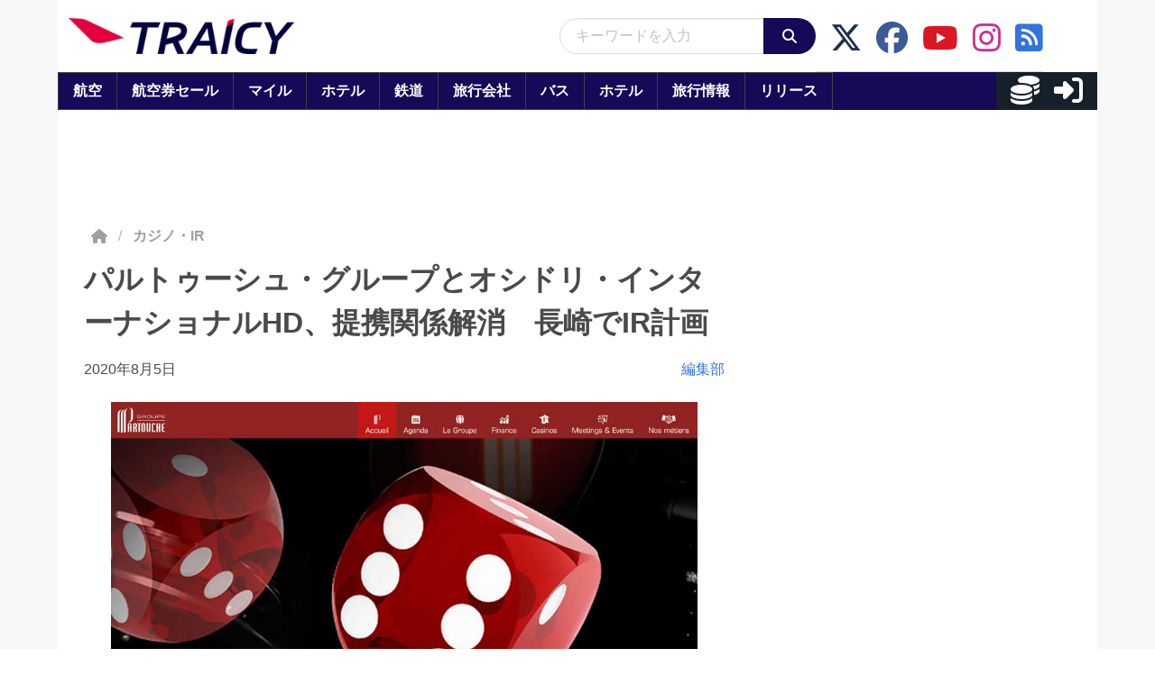

--- FILE ---
content_type: application/javascript; charset=utf-8
request_url: https://fundingchoicesmessages.google.com/f/AGSKWxVkFnOW-r0BxJF7ZOjhMITyeVJ-R2LnPcEjLopdoDh_QKAOHC7qdOOZuvdgKR224MKktOJ9Yv1ZiWo2GzDn_gzC-yJHUQkJIO9yd6IWXCNOmJhYo-qrOpz327BIydtsXEc7dNPPqdQlQkbl3rR_PQCqMf-coucWrjothCOiIPn6TGWOpul1K7YqnnUF/_/scanscout./ad-record./pubs_aff.asp?/ad_news./video-ad.
body_size: -1292
content:
window['1a67d54e-af45-471e-80aa-feafe018ade6'] = true;